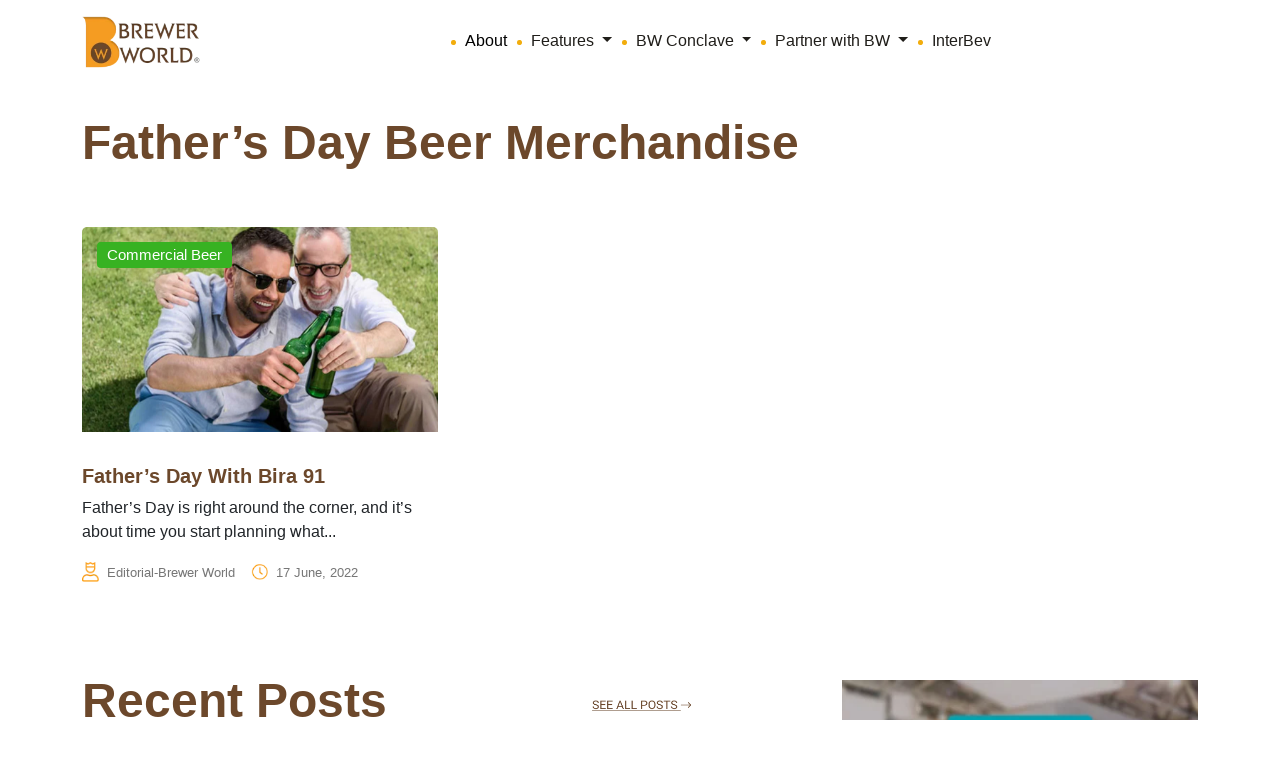

--- FILE ---
content_type: text/html; charset=UTF-8
request_url: https://www.brewer-world.com/tag/fathers-day-beer-merchandise/
body_size: 20109
content:




<!doctype html>
<html dir="ltr" lang="en-US" prefix="og: https://ogp.me/ns#">
<head>
	<meta charset="UTF-8">
	<meta name="viewport" content="width=device-width, initial-scale=1">
	<link rel="profile" href="https://gmpg.org/xfn/11">
	<link href="https://cdn.jsdelivr.net/npm/bootstrap@5.3.3/dist/css/bootstrap.min.css" rel="stylesheet" integrity="sha384-QWTKZyjpPEjISv5WaRU9OFeRpok6YctnYmDr5pNlyT2bRjXh0JMhjY6hW+ALEwIH" crossorigin="anonymous" />
    <link rel="stylesheet" href="https://cdn.jsdelivr.net/npm/swiper@10/swiper-bundle.min.css" />

<link rel='stylesheet' id='wpacu-combined-css-head-1' href='https://www.brewer-world.com/wp-content/cache/asset-cleanup/css/head-70046d2ca955a66b08f23a7f5ee399e8e8c136f5.css' type='text/css' media='all' />
	<link rel="stylesheet" href="//cdn.jsdelivr.net/jquery.slick/1.6.0/slick.css" />
	<link rel="stylesheet" href="https://cdnjs.cloudflare.com/ajax/libs/slick-carousel/1.8.1/slick.min.css" />

	
		<!-- All in One SEO 4.9.2 - aioseo.com -->
	<meta name="robots" content="max-image-preview:large" />
	<link rel="canonical" href="https://www.brewer-world.com/tag/fathers-day-beer-merchandise/" />
	
		<script type="application/ld+json" class="aioseo-schema">
			{"@context":"https:\/\/schema.org","@graph":[{"@type":"BreadcrumbList","@id":"https:\/\/www.brewer-world.com\/tag\/fathers-day-beer-merchandise\/#breadcrumblist","itemListElement":[{"@type":"ListItem","@id":"https:\/\/www.brewer-world.com#listItem","position":1,"name":"Home","item":"https:\/\/www.brewer-world.com","nextItem":{"@type":"ListItem","@id":"https:\/\/www.brewer-world.com\/tag\/fathers-day-beer-merchandise\/#listItem","name":"father's day beer merchandise"}},{"@type":"ListItem","@id":"https:\/\/www.brewer-world.com\/tag\/fathers-day-beer-merchandise\/#listItem","position":2,"name":"father's day beer merchandise","previousItem":{"@type":"ListItem","@id":"https:\/\/www.brewer-world.com#listItem","name":"Home"}}]},{"@type":"CollectionPage","@id":"https:\/\/www.brewer-world.com\/tag\/fathers-day-beer-merchandise\/#collectionpage","url":"https:\/\/www.brewer-world.com\/tag\/fathers-day-beer-merchandise\/","name":"father's day beer merchandise - Brewer World-Everything about beer is here","inLanguage":"en-US","isPartOf":{"@id":"https:\/\/www.brewer-world.com\/#website"},"breadcrumb":{"@id":"https:\/\/www.brewer-world.com\/tag\/fathers-day-beer-merchandise\/#breadcrumblist"}},{"@type":"Organization","@id":"https:\/\/www.brewer-world.com\/#organization","name":"Brewer World-Everything about beer is here","description":"Everything about beer is here","url":"https:\/\/www.brewer-world.com\/"},{"@type":"WebSite","@id":"https:\/\/www.brewer-world.com\/#website","url":"https:\/\/www.brewer-world.com\/","name":"Brewer World-Everything about beer is here","description":"Everything about beer is here","inLanguage":"en-US","publisher":{"@id":"https:\/\/www.brewer-world.com\/#organization"}}]}
		</script>
		<!-- All in One SEO -->

<link rel="preload" as="font" href="https://fonts.googleapis.com/css?family=Open+Sans&amp;display=swap" data-wpacu-preload-google-font="1" crossorigin>
<link rel="preload" as="font" href="https://fonts.googleapis.com/css?family=Raleway%3A100%2C100italic%2C200%2C200italic%2C300%2C300italic%2C400%2C400italic%2C500%2C500italic%2C600%2C600italic%2C700%2C700italic%2C800%2C800italic%2C900%2C900italic%7CQuicksand%3A100%2C100italic%2C200%2C200italic%2C300%2C300italic%2C400%2C400italic%2C500%2C500italic%2C600%2C600italic%2C700%2C700italic%2C800%2C800italic%2C900%2C900italic&amp;amp%3Bsubset=latin%2Clatin-ext&amp;amp%3Bver=1.0.0&amp;display=swap" data-wpacu-preload-google-font="1" crossorigin>

	<!-- This site is optimized with the Yoast SEO plugin v26.6 - https://yoast.com/wordpress/plugins/seo/ -->
	<title>father&#039;s day beer merchandise - Brewer World-Everything about beer is here</title>
	<link rel="canonical" href="https://www.brewer-world.com/tag/fathers-day-beer-merchandise/" />
	<meta property="og:locale" content="en_US" />
	<meta property="og:type" content="article" />
	<meta property="og:title" content="father&#039;s day beer merchandise Archives - Brewer World-Everything about beer is here" />
	<meta property="og:url" content="https://www.brewer-world.com/tag/fathers-day-beer-merchandise/" />
	<meta property="og:site_name" content="Brewer World-Everything about beer is here" />
	<meta name="twitter:card" content="summary_large_image" />
	<script type="application/ld+json" class="yoast-schema-graph">{"@context":"https://schema.org","@graph":[{"@type":"CollectionPage","@id":"https://www.brewer-world.com/tag/fathers-day-beer-merchandise/","url":"https://www.brewer-world.com/tag/fathers-day-beer-merchandise/","name":"father's day beer merchandise Archives - Brewer World-Everything about beer is here","isPartOf":{"@id":"https://www.brewer-world.com/#website"},"primaryImageOfPage":{"@id":"https://www.brewer-world.com/tag/fathers-day-beer-merchandise/#primaryimage"},"image":{"@id":"https://www.brewer-world.com/tag/fathers-day-beer-merchandise/#primaryimage"},"thumbnailUrl":"https://www.brewer-world.com/wp-content/uploads/2022/06/Fathers-Day-Header.jpg","breadcrumb":{"@id":"https://www.brewer-world.com/tag/fathers-day-beer-merchandise/#breadcrumb"},"inLanguage":"en-US"},{"@type":"ImageObject","inLanguage":"en-US","@id":"https://www.brewer-world.com/tag/fathers-day-beer-merchandise/#primaryimage","url":"https://www.brewer-world.com/wp-content/uploads/2022/06/Fathers-Day-Header.jpg","contentUrl":"https://www.brewer-world.com/wp-content/uploads/2022/06/Fathers-Day-Header.jpg","width":1000,"height":700},{"@type":"BreadcrumbList","@id":"https://www.brewer-world.com/tag/fathers-day-beer-merchandise/#breadcrumb","itemListElement":[{"@type":"ListItem","position":1,"name":"Home","item":"https://www.brewer-world.com/"},{"@type":"ListItem","position":2,"name":"father's day beer merchandise"}]},{"@type":"WebSite","@id":"https://www.brewer-world.com/#website","url":"https://www.brewer-world.com/","name":"Brewer World-Everything about beer is here","description":"Everything about beer is here","potentialAction":[{"@type":"SearchAction","target":{"@type":"EntryPoint","urlTemplate":"https://www.brewer-world.com/?s={search_term_string}"},"query-input":{"@type":"PropertyValueSpecification","valueRequired":true,"valueName":"search_term_string"}}],"inLanguage":"en-US"}]}</script>
	<!-- / Yoast SEO plugin. -->


<link rel='dns-prefetch' href='//www.googletagmanager.com' />
<link href='https://fonts.gstatic.com' crossorigin rel='preconnect' />
<link rel="alternate" type="application/rss+xml" title="Brewer World-Everything about beer is here &raquo; Feed" href="https://www.brewer-world.com/feed/" />
<link rel="alternate" type="application/rss+xml" title="Brewer World-Everything about beer is here &raquo; Comments Feed" href="https://www.brewer-world.com/comments/feed/" />
<link rel="alternate" type="application/rss+xml" title="Brewer World-Everything about beer is here &raquo; father&#039;s day beer merchandise Tag Feed" href="https://www.brewer-world.com/tag/fathers-day-beer-merchandise/feed/" />
<style id='wp-img-auto-sizes-contain-inline-css'>img:is([sizes=auto i],[sizes^="auto," i]){contain-intrinsic-size:3000px 1500px}</style>

<style   data-wpacu-inline-css-file='1'>
/*!/wp-content/plugins/post-views-counter/css/frontend.css*/.post-views.entry-meta>span{margin-right:0!important;font:16px/1}.post-views.entry-meta>span.post-views-icon.dashicons{display:inline-block;font-size:16px;line-height:1;text-decoration:inherit;vertical-align:middle}.post-views.load-dynamic .post-views-count{color:#0000;transition:color .3s ease-in-out;position:relative}.post-views.load-dynamic .post-views-count:after{opacity:0;transition:opacity .3s ease-in-out;position:relative;color:#6610f2}.post-views.load-dynamic.loaded .post-views-count{color:inherit}.post-views.load-dynamic.loading .post-views-count,.post-views.load-dynamic.loading .post-views-count:after{box-sizing:border-box}.post-views.load-dynamic.loading .post-views-count:after{content:"";display:block;width:16px;height:16px;border-radius:50%;border:2px solid currentColor;border-color:currentColor #fff0 currentColor #fff0;animation:pvc-loading 1s linear infinite;position:absolute;left:50%;top:50%;transform:translate(-50%,-50%);opacity:1}@keyframes pvc-loading{0%{transform:translate(-50%,-50%) rotate(0)}to{transform:translate(-50%,-50%) rotate(360deg)}}
</style>
<style id='wp-block-library-inline-css'>:root{--wp-block-synced-color:#7a00df;--wp-block-synced-color--rgb:122,0,223;--wp-bound-block-color:var(--wp-block-synced-color);--wp-editor-canvas-background:#ddd;--wp-admin-theme-color:#007cba;--wp-admin-theme-color--rgb:0,124,186;--wp-admin-theme-color-darker-10:#006ba1;--wp-admin-theme-color-darker-10--rgb:0,107,160.5;--wp-admin-theme-color-darker-20:#005a87;--wp-admin-theme-color-darker-20--rgb:0,90,135;--wp-admin-border-width-focus:2px}@media (min-resolution:192dpi){:root{--wp-admin-border-width-focus:1.5px}}.wp-element-button{cursor:pointer}:root .has-very-light-gray-background-color{background-color:#eee}:root .has-very-dark-gray-background-color{background-color:#313131}:root .has-very-light-gray-color{color:#eee}:root .has-very-dark-gray-color{color:#313131}:root .has-vivid-green-cyan-to-vivid-cyan-blue-gradient-background{background:linear-gradient(135deg,#00d084,#0693e3)}:root .has-purple-crush-gradient-background{background:linear-gradient(135deg,#34e2e4,#4721fb 50%,#ab1dfe)}:root .has-hazy-dawn-gradient-background{background:linear-gradient(135deg,#faaca8,#dad0ec)}:root .has-subdued-olive-gradient-background{background:linear-gradient(135deg,#fafae1,#67a671)}:root .has-atomic-cream-gradient-background{background:linear-gradient(135deg,#fdd79a,#004a59)}:root .has-nightshade-gradient-background{background:linear-gradient(135deg,#330968,#31cdcf)}:root .has-midnight-gradient-background{background:linear-gradient(135deg,#020381,#2874fc)}:root{--wp--preset--font-size--normal:16px;--wp--preset--font-size--huge:42px}.has-regular-font-size{font-size:1em}.has-larger-font-size{font-size:2.625em}.has-normal-font-size{font-size:var(--wp--preset--font-size--normal)}.has-huge-font-size{font-size:var(--wp--preset--font-size--huge)}.has-text-align-center{text-align:center}.has-text-align-left{text-align:left}.has-text-align-right{text-align:right}.has-fit-text{white-space:nowrap!important}#end-resizable-editor-section{display:none}.aligncenter{clear:both}.items-justified-left{justify-content:flex-start}.items-justified-center{justify-content:center}.items-justified-right{justify-content:flex-end}.items-justified-space-between{justify-content:space-between}.screen-reader-text{border:0;clip-path:inset(50%);height:1px;margin:-1px;overflow:hidden;padding:0;position:absolute;width:1px;word-wrap:normal!important}.screen-reader-text:focus{background-color:#ddd;clip-path:none;color:#444;display:block;font-size:1em;height:auto;left:5px;line-height:normal;padding:15px 23px 14px;text-decoration:none;top:5px;width:auto;z-index:100000}html :where(.has-border-color){border-style:solid}html :where([style*=border-top-color]){border-top-style:solid}html :where([style*=border-right-color]){border-right-style:solid}html :where([style*=border-bottom-color]){border-bottom-style:solid}html :where([style*=border-left-color]){border-left-style:solid}html :where([style*=border-width]){border-style:solid}html :where([style*=border-top-width]){border-top-style:solid}html :where([style*=border-right-width]){border-right-style:solid}html :where([style*=border-bottom-width]){border-bottom-style:solid}html :where([style*=border-left-width]){border-left-style:solid}html :where(img[class*=wp-image-]){height:auto;max-width:100%}:where(figure){margin:0 0 1em}html :where(.is-position-sticky){--wp-admin--admin-bar--position-offset:var(--wp-admin--admin-bar--height,0px)}@media screen and (max-width:600px){html :where(.is-position-sticky){--wp-admin--admin-bar--position-offset:0px}}</style><style id='global-styles-inline-css'>:root{--wp--preset--aspect-ratio--square:1;--wp--preset--aspect-ratio--4-3:4/3;--wp--preset--aspect-ratio--3-4:3/4;--wp--preset--aspect-ratio--3-2:3/2;--wp--preset--aspect-ratio--2-3:2/3;--wp--preset--aspect-ratio--16-9:16/9;--wp--preset--aspect-ratio--9-16:9/16;--wp--preset--color--black:#000000;--wp--preset--color--cyan-bluish-gray:#abb8c3;--wp--preset--color--white:#ffffff;--wp--preset--color--pale-pink:#f78da7;--wp--preset--color--vivid-red:#cf2e2e;--wp--preset--color--luminous-vivid-orange:#ff6900;--wp--preset--color--luminous-vivid-amber:#fcb900;--wp--preset--color--light-green-cyan:#7bdcb5;--wp--preset--color--vivid-green-cyan:#00d084;--wp--preset--color--pale-cyan-blue:#8ed1fc;--wp--preset--color--vivid-cyan-blue:#0693e3;--wp--preset--color--vivid-purple:#9b51e0;--wp--preset--gradient--vivid-cyan-blue-to-vivid-purple:linear-gradient(135deg,rgb(6,147,227) 0%,rgb(155,81,224) 100%);--wp--preset--gradient--light-green-cyan-to-vivid-green-cyan:linear-gradient(135deg,rgb(122,220,180) 0%,rgb(0,208,130) 100%);--wp--preset--gradient--luminous-vivid-amber-to-luminous-vivid-orange:linear-gradient(135deg,rgb(252,185,0) 0%,rgb(255,105,0) 100%);--wp--preset--gradient--luminous-vivid-orange-to-vivid-red:linear-gradient(135deg,rgb(255,105,0) 0%,rgb(207,46,46) 100%);--wp--preset--gradient--very-light-gray-to-cyan-bluish-gray:linear-gradient(135deg,rgb(238,238,238) 0%,rgb(169,184,195) 100%);--wp--preset--gradient--cool-to-warm-spectrum:linear-gradient(135deg,rgb(74,234,220) 0%,rgb(151,120,209) 20%,rgb(207,42,186) 40%,rgb(238,44,130) 60%,rgb(251,105,98) 80%,rgb(254,248,76) 100%);--wp--preset--gradient--blush-light-purple:linear-gradient(135deg,rgb(255,206,236) 0%,rgb(152,150,240) 100%);--wp--preset--gradient--blush-bordeaux:linear-gradient(135deg,rgb(254,205,165) 0%,rgb(254,45,45) 50%,rgb(107,0,62) 100%);--wp--preset--gradient--luminous-dusk:linear-gradient(135deg,rgb(255,203,112) 0%,rgb(199,81,192) 50%,rgb(65,88,208) 100%);--wp--preset--gradient--pale-ocean:linear-gradient(135deg,rgb(255,245,203) 0%,rgb(182,227,212) 50%,rgb(51,167,181) 100%);--wp--preset--gradient--electric-grass:linear-gradient(135deg,rgb(202,248,128) 0%,rgb(113,206,126) 100%);--wp--preset--gradient--midnight:linear-gradient(135deg,rgb(2,3,129) 0%,rgb(40,116,252) 100%);--wp--preset--font-size--small:13px;--wp--preset--font-size--medium:20px;--wp--preset--font-size--large:36px;--wp--preset--font-size--x-large:42px;--wp--preset--spacing--20:0.44rem;--wp--preset--spacing--30:0.67rem;--wp--preset--spacing--40:1rem;--wp--preset--spacing--50:1.5rem;--wp--preset--spacing--60:2.25rem;--wp--preset--spacing--70:3.38rem;--wp--preset--spacing--80:5.06rem;--wp--preset--shadow--natural:6px 6px 9px rgba(0, 0, 0, 0.2);--wp--preset--shadow--deep:12px 12px 50px rgba(0, 0, 0, 0.4);--wp--preset--shadow--sharp:6px 6px 0px rgba(0, 0, 0, 0.2);--wp--preset--shadow--outlined:6px 6px 0px -3px rgb(255, 255, 255), 6px 6px rgb(0, 0, 0);--wp--preset--shadow--crisp:6px 6px 0px rgb(0, 0, 0)}:where(.is-layout-flex){gap:.5em}:where(.is-layout-grid){gap:.5em}body .is-layout-flex{display:flex}.is-layout-flex{flex-wrap:wrap;align-items:center}.is-layout-flex>:is(*,div){margin:0}body .is-layout-grid{display:grid}.is-layout-grid>:is(*,div){margin:0}:where(.wp-block-columns.is-layout-flex){gap:2em}:where(.wp-block-columns.is-layout-grid){gap:2em}:where(.wp-block-post-template.is-layout-flex){gap:1.25em}:where(.wp-block-post-template.is-layout-grid){gap:1.25em}.has-black-color{color:var(--wp--preset--color--black)!important}.has-cyan-bluish-gray-color{color:var(--wp--preset--color--cyan-bluish-gray)!important}.has-white-color{color:var(--wp--preset--color--white)!important}.has-pale-pink-color{color:var(--wp--preset--color--pale-pink)!important}.has-vivid-red-color{color:var(--wp--preset--color--vivid-red)!important}.has-luminous-vivid-orange-color{color:var(--wp--preset--color--luminous-vivid-orange)!important}.has-luminous-vivid-amber-color{color:var(--wp--preset--color--luminous-vivid-amber)!important}.has-light-green-cyan-color{color:var(--wp--preset--color--light-green-cyan)!important}.has-vivid-green-cyan-color{color:var(--wp--preset--color--vivid-green-cyan)!important}.has-pale-cyan-blue-color{color:var(--wp--preset--color--pale-cyan-blue)!important}.has-vivid-cyan-blue-color{color:var(--wp--preset--color--vivid-cyan-blue)!important}.has-vivid-purple-color{color:var(--wp--preset--color--vivid-purple)!important}.has-black-background-color{background-color:var(--wp--preset--color--black)!important}.has-cyan-bluish-gray-background-color{background-color:var(--wp--preset--color--cyan-bluish-gray)!important}.has-white-background-color{background-color:var(--wp--preset--color--white)!important}.has-pale-pink-background-color{background-color:var(--wp--preset--color--pale-pink)!important}.has-vivid-red-background-color{background-color:var(--wp--preset--color--vivid-red)!important}.has-luminous-vivid-orange-background-color{background-color:var(--wp--preset--color--luminous-vivid-orange)!important}.has-luminous-vivid-amber-background-color{background-color:var(--wp--preset--color--luminous-vivid-amber)!important}.has-light-green-cyan-background-color{background-color:var(--wp--preset--color--light-green-cyan)!important}.has-vivid-green-cyan-background-color{background-color:var(--wp--preset--color--vivid-green-cyan)!important}.has-pale-cyan-blue-background-color{background-color:var(--wp--preset--color--pale-cyan-blue)!important}.has-vivid-cyan-blue-background-color{background-color:var(--wp--preset--color--vivid-cyan-blue)!important}.has-vivid-purple-background-color{background-color:var(--wp--preset--color--vivid-purple)!important}.has-black-border-color{border-color:var(--wp--preset--color--black)!important}.has-cyan-bluish-gray-border-color{border-color:var(--wp--preset--color--cyan-bluish-gray)!important}.has-white-border-color{border-color:var(--wp--preset--color--white)!important}.has-pale-pink-border-color{border-color:var(--wp--preset--color--pale-pink)!important}.has-vivid-red-border-color{border-color:var(--wp--preset--color--vivid-red)!important}.has-luminous-vivid-orange-border-color{border-color:var(--wp--preset--color--luminous-vivid-orange)!important}.has-luminous-vivid-amber-border-color{border-color:var(--wp--preset--color--luminous-vivid-amber)!important}.has-light-green-cyan-border-color{border-color:var(--wp--preset--color--light-green-cyan)!important}.has-vivid-green-cyan-border-color{border-color:var(--wp--preset--color--vivid-green-cyan)!important}.has-pale-cyan-blue-border-color{border-color:var(--wp--preset--color--pale-cyan-blue)!important}.has-vivid-cyan-blue-border-color{border-color:var(--wp--preset--color--vivid-cyan-blue)!important}.has-vivid-purple-border-color{border-color:var(--wp--preset--color--vivid-purple)!important}.has-vivid-cyan-blue-to-vivid-purple-gradient-background{background:var(--wp--preset--gradient--vivid-cyan-blue-to-vivid-purple)!important}.has-light-green-cyan-to-vivid-green-cyan-gradient-background{background:var(--wp--preset--gradient--light-green-cyan-to-vivid-green-cyan)!important}.has-luminous-vivid-amber-to-luminous-vivid-orange-gradient-background{background:var(--wp--preset--gradient--luminous-vivid-amber-to-luminous-vivid-orange)!important}.has-luminous-vivid-orange-to-vivid-red-gradient-background{background:var(--wp--preset--gradient--luminous-vivid-orange-to-vivid-red)!important}.has-very-light-gray-to-cyan-bluish-gray-gradient-background{background:var(--wp--preset--gradient--very-light-gray-to-cyan-bluish-gray)!important}.has-cool-to-warm-spectrum-gradient-background{background:var(--wp--preset--gradient--cool-to-warm-spectrum)!important}.has-blush-light-purple-gradient-background{background:var(--wp--preset--gradient--blush-light-purple)!important}.has-blush-bordeaux-gradient-background{background:var(--wp--preset--gradient--blush-bordeaux)!important}.has-luminous-dusk-gradient-background{background:var(--wp--preset--gradient--luminous-dusk)!important}.has-pale-ocean-gradient-background{background:var(--wp--preset--gradient--pale-ocean)!important}.has-electric-grass-gradient-background{background:var(--wp--preset--gradient--electric-grass)!important}.has-midnight-gradient-background{background:var(--wp--preset--gradient--midnight)!important}.has-small-font-size{font-size:var(--wp--preset--font-size--small)!important}.has-medium-font-size{font-size:var(--wp--preset--font-size--medium)!important}.has-large-font-size{font-size:var(--wp--preset--font-size--large)!important}.has-x-large-font-size{font-size:var(--wp--preset--font-size--x-large)!important}</style>

<style id='classic-theme-styles-inline-css'>/*! This file is auto-generated */
.wp-block-button__link{color:#fff;background-color:#32373c;border-radius:9999px;box-shadow:none;text-decoration:none;padding:calc(.667em + 2px) calc(1.333em + 2px);font-size:1.125em}.wp-block-file__button{background:#32373c;color:#fff;text-decoration:none}</style>
<style   data-wpacu-inline-css-file='1'>
/*!/wp-content/plugins/cf7-sweet-alert-popup/assets/css/cf7simplepopup-core.css*/﻿div.wpcf7-response-output,div.wpcf7-validation-errors{display:none!important}span.wpcf7-not-valid-tip{display:none}input[aria-invalid="true"],select[aria-invalid="true"]{border-color:#ff2c00!important}
</style>
<style   data-wpacu-inline-css-file='1'>
/*!/wp-content/plugins/contact-form-7/includes/css/styles.css*/.wpcf7 .screen-reader-response{position:absolute;overflow:hidden;clip:rect(1px,1px,1px,1px);clip-path:inset(50%);height:1px;width:1px;margin:-1px;padding:0;border:0;word-wrap:normal!important}.wpcf7 .hidden-fields-container{display:none}.wpcf7 form .wpcf7-response-output{margin:2em .5em 1em;padding:.2em 1em;border:2px solid #00a0d2}.wpcf7 form.init .wpcf7-response-output,.wpcf7 form.resetting .wpcf7-response-output,.wpcf7 form.submitting .wpcf7-response-output{display:none}.wpcf7 form.sent .wpcf7-response-output{border-color:#46b450}.wpcf7 form.failed .wpcf7-response-output,.wpcf7 form.aborted .wpcf7-response-output{border-color:#dc3232}.wpcf7 form.spam .wpcf7-response-output{border-color:#f56e28}.wpcf7 form.invalid .wpcf7-response-output,.wpcf7 form.unaccepted .wpcf7-response-output,.wpcf7 form.payment-required .wpcf7-response-output{border-color:#ffb900}.wpcf7-form-control-wrap{position:relative}.wpcf7-not-valid-tip{color:#dc3232;font-size:1em;font-weight:400;display:block}.use-floating-validation-tip .wpcf7-not-valid-tip{position:relative;top:-2ex;left:1em;z-index:100;border:1px solid #dc3232;background:#fff;padding:.2em .8em;width:24em}.wpcf7-list-item{display:inline-block;margin:0 0 0 1em}.wpcf7-list-item-label::before,.wpcf7-list-item-label::after{content:" "}.wpcf7-spinner{visibility:hidden;display:inline-block;background-color:#23282d;opacity:.75;width:24px;height:24px;border:none;border-radius:100%;padding:0;margin:0 24px;position:relative}form.submitting .wpcf7-spinner{visibility:visible}.wpcf7-spinner::before{content:'';position:absolute;background-color:#fbfbfc;top:4px;left:4px;width:6px;height:6px;border:none;border-radius:100%;transform-origin:8px 8px;animation-name:spin;animation-duration:1000ms;animation-timing-function:linear;animation-iteration-count:infinite}@media (prefers-reduced-motion:reduce){.wpcf7-spinner::before{animation-name:blink;animation-duration:2000ms}}@keyframes spin{from{transform:rotate(0deg)}to{transform:rotate(360deg)}}@keyframes blink{from{opacity:0}50%{opacity:1}to{opacity:0}}.wpcf7 [inert]{opacity:.5}.wpcf7 input[type="file"]{cursor:pointer}.wpcf7 input[type="file"]:disabled{cursor:default}.wpcf7 .wpcf7-submit:disabled{cursor:not-allowed}.wpcf7 input[type="url"],.wpcf7 input[type="email"],.wpcf7 input[type="tel"]{direction:ltr}.wpcf7-reflection>output{display:list-item;list-style:none}.wpcf7-reflection>output[hidden]{display:none}
</style>

<script>var cf7windowWidth=500;var cf7simplePopupAutoClose=1000</script><link rel="icon" href="https://www.brewer-world.com/wp-content/uploads/2019/12/cropped-BW-Circle-logo-32x32.png" sizes="32x32" />
<link rel="icon" href="https://www.brewer-world.com/wp-content/uploads/2019/12/cropped-BW-Circle-logo-192x192.png" sizes="192x192" />
<link rel="apple-touch-icon" href="https://www.brewer-world.com/wp-content/uploads/2019/12/cropped-BW-Circle-logo-180x180.png" />
<meta name="msapplication-TileImage" content="https://www.brewer-world.com/wp-content/uploads/2019/12/cropped-BW-Circle-logo-270x270.png" />
</head>

<body class="archive tag tag-fathers-day-beer-merchandise tag-6652 wp-theme-brewer-world-2024 hfeed">

   


<nav class="navbar navbar-expand-lg bg-white">
    <div class="container">
        <a class="navbar-brand" href="https://www.brewer-world.com/">
            <img src="https://www.brewer-world.com/wp-content/themes/brewer-world-2024/assets/images/logo/bw-logo-nav.png" alt="" class="nav-logo" />
        </a>
        <button class="navbar-toggler" type="button" data-bs-toggle="collapse" data-bs-target="#navbarNav" aria-controls="navbarNav" aria-expanded="false" aria-label="Toggle navigation">
            <span class="navbar-toggler-icon"></span>
        </button>
        <div class="collapse navbar-collapse justify-content-lg-center" id="navbarNav">
            <ul class="navbar-nav align-items-center d-lg-flex d-inline">
                <ul class="navbar-nav me-auto mb-2 mb-lg-0 align-items-lg-center ms-0">
                    <li class="nav-item">
                        <a class="nav-link active" aria-current="page" href="https://www.brewer-world.com/about-us/">About</a>
                    </li>
                    <li class="nav-item dropdown">
                        <a class="nav-link dropdown-toggle" href="#" id="featuresDropdown" role="button" data-bs-toggle="dropdown" aria-expanded="false">
                            Features
                        </a>
                        <ul class="dropdown-menu" aria-labelledby="featuresDropdown">
                            <div class="d-flex">
                                <ul class="list-unstyled me-3 ms-0">
                                    <li><a class="dropdown-item" href="https://www.brewer-world.com/category/beer-101/">Beer 101</a></li><li><a class="dropdown-item" href="https://www.brewer-world.com/category/brands-people/">Brands &amp; People</a></li><li><a class="dropdown-item" href="https://www.brewer-world.com/category/brewing-business/">Brewing Business</a></li><li><a class="dropdown-item" href="https://www.brewer-world.com/category/bw-exclusive/">BW Exclusive</a></li><li><a class="dropdown-item" href="https://www.brewer-world.com/category/bw-roadshow/">BW Roadshow</a></li><li><a class="dropdown-item" href="https://www.brewer-world.com/category/commercial-beer/">Commercial Beer</a></li><li><a class="dropdown-item" href="https://www.brewer-world.com/category/conclave/">Conclave</a></li><li><a class="dropdown-item" href="https://www.brewer-world.com/category/consultation/">Consultation</a></li><li><a class="dropdown-item" href="https://www.brewer-world.com/category/education-jobs/">Education &amp; Jobs</a></li><li><a class="dropdown-item" href="https://www.brewer-world.com/category/equipment/">Equipment</a></li><li><a class="dropdown-item" href="https://www.brewer-world.com/category/events/">Events</a></li><li><a class="dropdown-item" href="https://www.brewer-world.com/category/fashion/">Fashion</a></li><li><a class="dropdown-item" href="https://www.brewer-world.com/category/fermented-beverage/">Fermented Beverage</a></li><li><a class="dropdown-item" href="https://www.brewer-world.com/category/food/">Food</a></li><li><a class="dropdown-item" href="https://www.brewer-world.com/category/hard-seltzer/">Hard Seltzer</a></li>                                </ul>
                                <ul class="list-unstyled ms-0">
                                    <li><a class="dropdown-item" href="https://www.brewer-world.com/category/ingredients/">Ingredients</a></li><li><a class="dropdown-item" href="https://www.brewer-world.com/category/interviews/">Interviews</a></li><li><a class="dropdown-item" href="https://www.brewer-world.com/category/loveforbeer/">Love for Beer</a></li><li><a class="dropdown-item" href="https://www.brewer-world.com/category/merchandise/">Merchandise</a></li><li><a class="dropdown-item" href="https://www.brewer-world.com/category/microbrewery/">Microbrewery</a></li><li><a class="dropdown-item" href="https://www.brewer-world.com/category/music/">Music</a></li><li><a class="dropdown-item" href="https://www.brewer-world.com/category/news/">News</a></li><li><a class="dropdown-item" href="https://www.brewer-world.com/category/packaging/">Packaging</a></li><li><a class="dropdown-item" href="https://www.brewer-world.com/category/photography/">Photography</a></li><li><a class="dropdown-item" href="https://www.brewer-world.com/category/reviews/">Reviews</a></li><li><a class="dropdown-item" href="https://www.brewer-world.com/category/sports/">Sports</a></li><li><a class="dropdown-item" href="https://www.brewer-world.com/category/taproom/">Taproom</a></li><li><a class="dropdown-item" href="https://www.brewer-world.com/category/technology/">Technology</a></li><li><a class="dropdown-item" href="https://www.brewer-world.com/category/travel/">Travel</a></li><li><a class="dropdown-item" href="https://www.brewer-world.com/category/uncategorized/">Uncategorized</a></li>                                </ul>
                            </div>
                        </ul>
                    </li>
                    <li class="nav-item dropdown">
                        <a class="nav-link dropdown-toggle" href="#" id="conclaveDropdown" role="button" data-bs-toggle="dropdown" aria-expanded="false">
                            BW Conclave
                        </a>
                        <ul class="dropdown-menu" aria-labelledby="conclaveDropdown">
                            <li><a class="dropdown-item" href="https://www.bwconclave.com/awards-2023.html" target="_blank">Awards</a></li>
                        </ul>
                    </li>
                    <li class="nav-item dropdown">
                        <a class="nav-link dropdown-toggle" href="#" id="partnereDropdown" role="button" data-bs-toggle="dropdown" aria-expanded="false">
                            Partner with BW
                        </a>
                        <ul class="dropdown-menu" aria-labelledby="partnereDropdown">
                            <li><a type="button" data-bs-toggle="modal" data-bs-target="#feartureModal" class="dropdown-item" href="#" target="_blank">Get featured on BW</a></li>
                            <li><a type="button" data-bs-toggle="modal" data-bs-target="#advertiseeModal" class="dropdown-item" href="#" target="_blank">Advertise on BW</a></li>
                            <li><a type="button" data-bs-toggle="modal" data-bs-target="#exampleModal" class="dropdown-item" href="#" target="_blank">Connect with us</a></li>
                        </ul>
                    </li>
                    <li class="nav-item">
                        <a class="nav-link" href="https://www.inter-bev.com/" target="_blank">InterBev</a>
                    </li>
<!-- 					<li class="nav-item">
                        <a class="nav-link" href="https://www.siemens.com/in/en/company/fairs-events/brewer-world-webinar.html" target="_blank">Webinar</a>
                    </li> -->
                </ul>
            </ul>
        </div>
    </div>
</nav>

<style>.navbar-nav .dropdown:hover .dropdown-menu{display:block}</style>






<section id="primary" class="content-area">
    <main id="main" class="site-main">

    <header class="page-header container">
                            <h1 class="section-title">father&#8217;s day beer merchandise</h1>
            
                    </header><!-- .page-header -->

        <div class="container">
            <div class="row">
                </div><div class="row">                        <div class="col-lg-4">
                            <div class="card custom-card mt-4">
                                <a href="https://www.brewer-world.com/category/commercial-beer/" class="category_text">
                                    Commercial Beer                                </a>
                                <a href="https://www.brewer-world.com/fathers-day-with-bira-91/" class="card-link text-decoration-none">
                                                                            <img src="https://www.brewer-world.com/wp-content/uploads/2022/06/Fathers-Day-Header.jpg" alt="Father’s Day With Bira 91" class="card-img-top" />
                                                                    </a>
                                <div class="card-body py-4 px-0 rounded-top">
                                    <a href="https://www.brewer-world.com/fathers-day-with-bira-91/" class="card-link text-decoration-none">
                                        <h2 class="card-title">
                                            <a href="https://www.brewer-world.com/fathers-day-with-bira-91/" class="text-decoration-none">
                                                Father’s Day With Bira 91                                            </a>
                                        </h2>
                                        <p class="card-description mb-3">
                                            Father’s Day is right around the corner, and it’s about time you start planning what...                                        </p>
                                    </a>
                                    <div class="d-flex flex-wrap user-info-group">
                                        <div class="user-info d-flex align-items-center pe-3">
                                            <img src="https://www.brewer-world.com/wp-content/themes/brewer-world-2024/assets/images/icons/yellow-user.png" alt="User Icon" class="card-icon-img-size pe-2" />
                                            <a href="#" class="text-decoration-none">
                                                <span class="card-icon-text-size card-icon-text-color">Editorial-Brewer World</span>
                                            </a>
                                        </div>
                                        <div class="user-info d-flex align-items-center">
                                            <img src="https://www.brewer-world.com/wp-content/themes/brewer-world-2024/assets/images/icons/yellow-clock.png" alt="Time Icon" class="card-icon-img-size pe-2" />
                                            <a href="https://www.brewer-world.com/fathers-day-with-bira-91/" class="text-decoration-none">
                                                <span class="card-icon-text-size card-icon-text-color">17 June, 2022</span>
                                            </a>
                                        </div>
                                    </div>
                                </div>
                            </div>
                        </div>
                </div>            </div><!-- .row -->
        </div><!-- .container -->

    </main><!-- #main -->
</section><!-- #primary -->

<section class="recent-posts-section py-5 bg-white">
    <div class="container">
        <div class="row">
            <div class="col-lg-8">
                <div class="row d-flex  my-3">
                    <div class="col-lg-10">
                        <div class="section-title-container d-flex align-items-center justify-content-between flex-wrap">
                            <h2 class="section-title">
                                Recent Posts
                            </h2>
                            <a href="https://www.brewer-world.com/recent-posts">
                                <img src="https://www.brewer-world.com/wp-content/themes/brewer-world-2024/assets/images/icons/see-all-post.png" alt="See All Posts" class="see-all-post-img" />
                            </a>
                        </div>
                    </div>
                </div>
                <div class="row d-flex ">
                    <div class="col-lg-10">
                        <div class="post-item row justify-content-center">

                            
                                    <div class="col-lg-4 mt-4">
                                        <a href="https://www.brewer-world.com/how-beer-is-becoming-an-experience-not-just-a-drink/">
                                            <img src="https://www.brewer-world.com/wp-content/uploads/2026/01/Header-22-Jan-BW.png" alt="Post Image" class="post-image " />
                                        </a>
                                    </div>
                                    <div class="col-lg-8 mt-4">
                                        <div class="post-content mt-lg-0 mt-4">
                                            <a href="https://www.brewer-world.com/how-beer-is-becoming-an-experience-not-just-a-drink/" class="post-category">BW Exclusive</a>
                                            <a href="https://www.brewer-world.com/how-beer-is-becoming-an-experience-not-just-a-drink/" class="text-decoration-none">
                                                <h2 class="post-title pt-3">
                                                    How Beer Is Becoming an Experience, Not Just a Drink                                                </h2>
                                                <p class="post-description">
                                                    For years, beer in India has been defined by simplicity. It was ordered by the pint, consumed...                                                </p>

                                            </a>
                                            <div class="user-info-group pt-1 d-flex align-items-center">
                                                <div class="user-info d-flex align-items-center pe-3">
                                                    <img src="https://www.brewer-world.com/wp-content/themes/brewer-world-2024/assets/images/icons/yellow-user.png" alt="User Icon" class="card-icon-img-size pe-2" />
                                                    <a href="https://www.brewer-world.com/author/manaswitagoswami/" class="text-decoration-none">
                                                        <span class="card-icon-text-size card-icon-text-color">Manaswita Goswami</span>
                                                    </a>
                                                </div>
                                                <div class="user-info d-flex align-items-center">
                                                    <img src="https://www.brewer-world.com/wp-content/themes/brewer-world-2024/assets/images/icons/yellow-clock.png" alt="Time Icon" class="card-icon-img-size pe-2" />
                                                    <a href="https://www.brewer-world.com/how-beer-is-becoming-an-experience-not-just-a-drink/" class="text-decoration-none">
                                                        <span class="card-icon-text-size card-icon-text-color">27 January, 2026</span>
                                                    </a>
                                                </div>
                                            </div>
                                        </div>
                                    </div>

                            
                                    <div class="col-lg-4 mt-4">
                                        <a href="https://www.brewer-world.com/six-fields-joins-tiesto-for-a-high-energy-mumbai-night/">
                                            <img src="https://www.brewer-world.com/wp-content/uploads/2026/01/Six-Fields-x-Tiesto-1-1-1.jpg" alt="Post Image" class="post-image " />
                                        </a>
                                    </div>
                                    <div class="col-lg-8 mt-4">
                                        <div class="post-content mt-lg-0 mt-4">
                                            <a href="https://www.brewer-world.com/six-fields-joins-tiesto-for-a-high-energy-mumbai-night/" class="post-category">Events</a>
                                            <a href="https://www.brewer-world.com/six-fields-joins-tiesto-for-a-high-energy-mumbai-night/" class="text-decoration-none">
                                                <h2 class="post-title pt-3">
                                                    Six Fields Joins Tiësto for a High-Energy Mumbai Night                                                </h2>
                                                <p class="post-description">
                                                    Mumbai, January 2026: DeVANS Modern Breweries Ltd., the renowned producer of award-winning be...                                                </p>

                                            </a>
                                            <div class="user-info-group pt-1 d-flex align-items-center">
                                                <div class="user-info d-flex align-items-center pe-3">
                                                    <img src="https://www.brewer-world.com/wp-content/themes/brewer-world-2024/assets/images/icons/yellow-user.png" alt="User Icon" class="card-icon-img-size pe-2" />
                                                    <a href="https://www.brewer-world.com/author/manaswitagoswami/" class="text-decoration-none">
                                                        <span class="card-icon-text-size card-icon-text-color">Manaswita Goswami</span>
                                                    </a>
                                                </div>
                                                <div class="user-info d-flex align-items-center">
                                                    <img src="https://www.brewer-world.com/wp-content/themes/brewer-world-2024/assets/images/icons/yellow-clock.png" alt="Time Icon" class="card-icon-img-size pe-2" />
                                                    <a href="https://www.brewer-world.com/six-fields-joins-tiesto-for-a-high-energy-mumbai-night/" class="text-decoration-none">
                                                        <span class="card-icon-text-size card-icon-text-color">22 January, 2026</span>
                                                    </a>
                                                </div>
                                            </div>
                                        </div>
                                    </div>

                            
                                    <div class="col-lg-4 mt-4">
                                        <a href="https://www.brewer-world.com/kati-patang-launches-lager-with-royal-enfield/">
                                            <img src="https://www.brewer-world.com/wp-content/uploads/2026/01/Header-Image-2026-01-19T162109.094-scaled.jpg" alt="Post Image" class="post-image " />
                                        </a>
                                    </div>
                                    <div class="col-lg-8 mt-4">
                                        <div class="post-content mt-lg-0 mt-4">
                                            <a href="https://www.brewer-world.com/kati-patang-launches-lager-with-royal-enfield/" class="post-category">Events</a>
                                            <a href="https://www.brewer-world.com/kati-patang-launches-lager-with-royal-enfield/" class="text-decoration-none">
                                                <h2 class="post-title pt-3">
                                                    Kati Patang Launches Lager With Royal Enfield                                                </h2>
                                                <p class="post-description">
                                                    New Delhi, January, 2026 – Kati Patang Lifestyle Limited has launched the Freedom Lager –...                                                </p>

                                            </a>
                                            <div class="user-info-group pt-1 d-flex align-items-center">
                                                <div class="user-info d-flex align-items-center pe-3">
                                                    <img src="https://www.brewer-world.com/wp-content/themes/brewer-world-2024/assets/images/icons/yellow-user.png" alt="User Icon" class="card-icon-img-size pe-2" />
                                                    <a href="https://www.brewer-world.com/author/manaswitagoswami/" class="text-decoration-none">
                                                        <span class="card-icon-text-size card-icon-text-color">Manaswita Goswami</span>
                                                    </a>
                                                </div>
                                                <div class="user-info d-flex align-items-center">
                                                    <img src="https://www.brewer-world.com/wp-content/themes/brewer-world-2024/assets/images/icons/yellow-clock.png" alt="Time Icon" class="card-icon-img-size pe-2" />
                                                    <a href="https://www.brewer-world.com/kati-patang-launches-lager-with-royal-enfield/" class="text-decoration-none">
                                                        <span class="card-icon-text-size card-icon-text-color">19 January, 2026</span>
                                                    </a>
                                                </div>
                                            </div>
                                        </div>
                                    </div>

                            
                        </div>
                    </div>
                </div>

            </div>
            <div class="col-lg-4">
                <img src="https://www.brewer-world.com/wp-content/themes/brewer-world-2024/assets/images/page-items/bw-web-AD.jpg" alt="" class="w-100 pt-4" />
                <div class="most-loved-container mt-4">
                <h4 class="most-loved-title">Most Loved</h4>
                                                    <img src="https://www.brewer-world.com/wp-content/uploads/2021/06/beerc_Header-1.jpg" alt="Most Loved Image" class="most-loved-image" />
                                <h3 class="most-loved-heading"><a href="https://www.brewer-world.com/everything-you-need-to-know-about-expired-beer/" class="text-decoration-none">Everything You Need To Know About Expired Beer</a></h3>
                                    </div>
            </div>
        </div>
    </div>
</section>


<section class="bw-light-bg py-5">
    <div class="container">
        <div class="row d-flex justify-content-center my-3">
            <div class="col-12">
                <div class="section-title-container d-flex align-items-center justify-content-between flex-wrap">
                    <h2 class="section-title">
                        Editor Choice
                    </h2>
                    <a href="https://www.brewer-world.com/category/technology/">
                        <img src="https://www.brewer-world.com/wp-content/themes/brewer-world-2024/assets/images/icons/see-all-post.png" alt="See All Interviews" class="see-all-post-img" />
                    </a>

                </div>
            </div>
        </div>
        <div class="swiper-container-editors position-relative">
            <div class="swiper-wrapper">
                                    <div class="swiper-slide">
                            <div class="card custom-card mt-4 bg-transparent">
                                <a href="https://www.brewer-world.com/category/brands-people/" class="category_text">
                                    Brands &amp; People                                </a>
                                <a href="https://www.brewer-world.com/timmins-unveils-heritage-pinnacle-yeasts-range-in-india/" class="card-link text-decoration-none">
                                    <img src="https://www.brewer-world.com/wp-content/uploads/2024/08/Timmins-header.jpg" alt="" class="card-img-top" />
                                </a>
                                <div class="card-body py-4 px-0 rounded-top">
                                    <a href="https://www.brewer-world.com/timmins-unveils-heritage-pinnacle-yeasts-range-in-india/" class="card-link text-decoration-none">
                                        <h2 class="card-title">
                                            <a href="https://www.brewer-world.com/timmins-unveils-heritage-pinnacle-yeasts-range-in-india/" class="text-decoration-none">
                                                Timmins Unveils Heritage Pinnacle Yeasts Range in ...                                            </a>
                                        </h2>
                                    </a>
                                    <div class="d-flex flex-wrap user-info-group pt-2">
                                        <div class="user-info d-flex align-items-center pe-3">
                                            <img src="https://www.brewer-world.com/wp-content/themes/brewer-world-2024/assets/images/icons/yellow-user.png" alt="User Icon" class="card-icon-img-size-01 pe-2" />
                                            <a href="#" class="text-decoration-none">
                                                <span class="card-icon-text-size card-icon-text-color">Manaswita Goswami</span>
                                            </a>
                                        </div>
                                        <div class="user-info d-flex align-items-center">
                                            <img src="https://www.brewer-world.com/wp-content/themes/brewer-world-2024/assets/images/icons/yellow-clock.png" alt="Time Icon" class="card-icon-img-size-01 pe-2" />
                                            <a href="https://www.brewer-world.com/timmins-unveils-heritage-pinnacle-yeasts-range-in-india/" class="text-decoration-none">
                                                <span class="card-icon-text-size card-icon-text-color">19 August, 2024</span>
                                            </a>
                                        </div>
                                    </div>
                                </div>
                            </div>
                        </div>
                                        <div class="swiper-slide">
                            <div class="card custom-card mt-4 bg-transparent">
                                <a href="https://www.brewer-world.com/category/brewing-business/" class="category_text">
                                    Brewing Business                                </a>
                                <a href="https://www.brewer-world.com/smart-brewing-at-iwort-using-algorithms-to-keep-up-with-beer-tastes/" class="card-link text-decoration-none">
                                    <img src="https://www.brewer-world.com/wp-content/uploads/2024/08/in-Article.2-1-scaled.jpg" alt="" class="card-img-top" />
                                </a>
                                <div class="card-body py-4 px-0 rounded-top">
                                    <a href="https://www.brewer-world.com/smart-brewing-at-iwort-using-algorithms-to-keep-up-with-beer-tastes/" class="card-link text-decoration-none">
                                        <h2 class="card-title">
                                            <a href="https://www.brewer-world.com/smart-brewing-at-iwort-using-algorithms-to-keep-up-with-beer-tastes/" class="text-decoration-none">
                                                Smart Brewing at iWort: Using Algorithms to Keep U...                                            </a>
                                        </h2>
                                    </a>
                                    <div class="d-flex flex-wrap user-info-group pt-2">
                                        <div class="user-info d-flex align-items-center pe-3">
                                            <img src="https://www.brewer-world.com/wp-content/themes/brewer-world-2024/assets/images/icons/yellow-user.png" alt="User Icon" class="card-icon-img-size-01 pe-2" />
                                            <a href="#" class="text-decoration-none">
                                                <span class="card-icon-text-size card-icon-text-color">Manaswita Goswami</span>
                                            </a>
                                        </div>
                                        <div class="user-info d-flex align-items-center">
                                            <img src="https://www.brewer-world.com/wp-content/themes/brewer-world-2024/assets/images/icons/yellow-clock.png" alt="Time Icon" class="card-icon-img-size-01 pe-2" />
                                            <a href="https://www.brewer-world.com/smart-brewing-at-iwort-using-algorithms-to-keep-up-with-beer-tastes/" class="text-decoration-none">
                                                <span class="card-icon-text-size card-icon-text-color">08 August, 2024</span>
                                            </a>
                                        </div>
                                    </div>
                                </div>
                            </div>
                        </div>
                                        <div class="swiper-slide">
                            <div class="card custom-card mt-4 bg-transparent">
                                <a href="https://www.brewer-world.com/category/ingredients/" class="category_text">
                                    Ingredients                                </a>
                                <a href="https://www.brewer-world.com/dohler-announces-key-expansion-of-paarl-plant-to-deepen-local-market-connection/" class="card-link text-decoration-none">
                                    <img src="https://www.brewer-world.com/wp-content/uploads/2024/05/1-37.jpg" alt="" class="card-img-top" />
                                </a>
                                <div class="card-body py-4 px-0 rounded-top">
                                    <a href="https://www.brewer-world.com/dohler-announces-key-expansion-of-paarl-plant-to-deepen-local-market-connection/" class="card-link text-decoration-none">
                                        <h2 class="card-title">
                                            <a href="https://www.brewer-world.com/dohler-announces-key-expansion-of-paarl-plant-to-deepen-local-market-connection/" class="text-decoration-none">
                                                Döhler Announces Key Expansion of Paarl Plant in S...                                            </a>
                                        </h2>
                                    </a>
                                    <div class="d-flex flex-wrap user-info-group pt-2">
                                        <div class="user-info d-flex align-items-center pe-3">
                                            <img src="https://www.brewer-world.com/wp-content/themes/brewer-world-2024/assets/images/icons/yellow-user.png" alt="User Icon" class="card-icon-img-size-01 pe-2" />
                                            <a href="#" class="text-decoration-none">
                                                <span class="card-icon-text-size card-icon-text-color">Aakriti Rawat</span>
                                            </a>
                                        </div>
                                        <div class="user-info d-flex align-items-center">
                                            <img src="https://www.brewer-world.com/wp-content/themes/brewer-world-2024/assets/images/icons/yellow-clock.png" alt="Time Icon" class="card-icon-img-size-01 pe-2" />
                                            <a href="https://www.brewer-world.com/dohler-announces-key-expansion-of-paarl-plant-to-deepen-local-market-connection/" class="text-decoration-none">
                                                <span class="card-icon-text-size card-icon-text-color">30 May, 2024</span>
                                            </a>
                                        </div>
                                    </div>
                                </div>
                            </div>
                        </div>
                                        <div class="swiper-slide">
                            <div class="card custom-card mt-4 bg-transparent">
                                <a href="https://www.brewer-world.com/category/brewing-business/" class="category_text">
                                    Brewing Business                                </a>
                                <a href="https://www.brewer-world.com/the-crucial-need-for-data-management-systems-in-craft-breweries/" class="card-link text-decoration-none">
                                    <img src="https://www.brewer-world.com/wp-content/uploads/2023/08/Add-a-subheading-22.jpg" alt="" class="card-img-top" />
                                </a>
                                <div class="card-body py-4 px-0 rounded-top">
                                    <a href="https://www.brewer-world.com/the-crucial-need-for-data-management-systems-in-craft-breweries/" class="card-link text-decoration-none">
                                        <h2 class="card-title">
                                            <a href="https://www.brewer-world.com/the-crucial-need-for-data-management-systems-in-craft-breweries/" class="text-decoration-none">
                                                Here&#8217;s How Data Management Systems Elevates ...                                            </a>
                                        </h2>
                                    </a>
                                    <div class="d-flex flex-wrap user-info-group pt-2">
                                        <div class="user-info d-flex align-items-center pe-3">
                                            <img src="https://www.brewer-world.com/wp-content/themes/brewer-world-2024/assets/images/icons/yellow-user.png" alt="User Icon" class="card-icon-img-size-01 pe-2" />
                                            <a href="#" class="text-decoration-none">
                                                <span class="card-icon-text-size card-icon-text-color">Editorial-Brewer World</span>
                                            </a>
                                        </div>
                                        <div class="user-info d-flex align-items-center">
                                            <img src="https://www.brewer-world.com/wp-content/themes/brewer-world-2024/assets/images/icons/yellow-clock.png" alt="Time Icon" class="card-icon-img-size-01 pe-2" />
                                            <a href="https://www.brewer-world.com/the-crucial-need-for-data-management-systems-in-craft-breweries/" class="text-decoration-none">
                                                <span class="card-icon-text-size card-icon-text-color">10 August, 2023</span>
                                            </a>
                                        </div>
                                    </div>
                                </div>
                            </div>
                        </div>
                                        <div class="swiper-slide">
                            <div class="card custom-card mt-4 bg-transparent">
                                <a href="https://www.brewer-world.com/category/brewing-business/" class="category_text">
                                    Brewing Business                                </a>
                                <a href="https://www.brewer-world.com/28442-2/" class="card-link text-decoration-none">
                                    <img src="https://www.brewer-world.com/wp-content/uploads/2023/02/header-4.jpg" alt="" class="card-img-top" />
                                </a>
                                <div class="card-body py-4 px-0 rounded-top">
                                    <a href="https://www.brewer-world.com/28442-2/" class="card-link text-decoration-none">
                                        <h2 class="card-title">
                                            <a href="https://www.brewer-world.com/28442-2/" class="text-decoration-none">
                                                SpectraA Technology Solutions: Leading High-Qualit...                                            </a>
                                        </h2>
                                    </a>
                                    <div class="d-flex flex-wrap user-info-group pt-2">
                                        <div class="user-info d-flex align-items-center pe-3">
                                            <img src="https://www.brewer-world.com/wp-content/themes/brewer-world-2024/assets/images/icons/yellow-user.png" alt="User Icon" class="card-icon-img-size-01 pe-2" />
                                            <a href="#" class="text-decoration-none">
                                                <span class="card-icon-text-size card-icon-text-color">Editorial-Brewer World</span>
                                            </a>
                                        </div>
                                        <div class="user-info d-flex align-items-center">
                                            <img src="https://www.brewer-world.com/wp-content/themes/brewer-world-2024/assets/images/icons/yellow-clock.png" alt="Time Icon" class="card-icon-img-size-01 pe-2" />
                                            <a href="https://www.brewer-world.com/28442-2/" class="text-decoration-none">
                                                <span class="card-icon-text-size card-icon-text-color">09 March, 2023</span>
                                            </a>
                                        </div>
                                    </div>
                                </div>
                            </div>
                        </div>
                            </div>
        </div>
    </div>
</section>



<footer class="footer-container">
            <div class="container">
                <div class="row">
                    <div class="col-lg-3">
                        <div class="footer-content">
                            <img src="https://www.brewer-world.com/wp-content/themes/brewer-world-2024/assets/images/logo/bw-logo.png" alt="Brewer World Logo" class="footer-logo" />
                            <p class="footer-description pe-5">
                                Brewer World, is a pioneering media platform in India committed to connecting B2B and B2C stakeholders in the beer & brewing industry.
                            </p>
                            <!-- <div class="footer-contact">
                                <img src="https://www.brewer-world.com/wp-content/themes/brewer-world-2024/assets/images/icons/mail.png" alt="Mail Icon" class="footer-contact-icon" />
                                <div class="footer-contact-details">
                                    <a href="mailto:editorial@brewer-world.com" class="footer-contact-link">editorial@brewer-world.com</a>
                                    <a href="mailto:aakriti@brewer-world.com" class="footer-contact-link">aakriti@brewer-world.com</a>
                                    <a href="mailto:suraaj@brewer-world.com" class="footer-contact-link">suraaj@brewer-world.com</a>
                                </div>
                            </div> -->
                        </div>
                    </div>
					<div class="col-lg-2">
						<h5 class="footer-heading">Quick Links</h5>
						<div class="footer-links d-flex">
							<ul class="footer-links-list pt-4 ms-0">
								<li><a href="https://www.brewer-world.com/about-us" class="footer-link">About</a></li>
								<li><a href="https://www.brewer-world.com/fathers-day-with-bira-91/" class="footer-link">BW Conclave</a></li>
								<li><a type="button" data-bs-toggle="modal" data-bs-target="#feartureModal" href="#" class="footer-link">Get featured on BW</a></li>
								<li><a type="button" data-bs-toggle="modal" data-bs-target="#advertiseeModal" class="footer-link">Advertise on BW</a></li>
								<li><a type="button" data-bs-toggle="modal" data-bs-target="#exampleModal" class="footer-link">Connect with us</a></li>
								<li><a href="https://www.inter-bev.com/" target="_blank" class="footer-link">InterBev</a></li>

							</ul>
							<!-- <ul class="footer-links-list pt-4 ms-0">
								<li><a href="#" class="footer-link">Featured Posts</a></li>
								<li><a href="#" class="footer-link">Featured Videos</a></li>
								<li><a href="#" class="footer-link">Editor Choice</a></li>
								<li><a href="https://www.brewer-world.com/support/" class="footer-link">Support</a></li>
								<li><a href="https://www.brewer-world.com/contact-us/" class="footer-link">Contact Us</a></li>
							</ul> -->
						</div>
					</div>
                    <div class="col-lg-3">
                        <h5 class="footer-heading">Contact Us</h5>
                        <div class="footer-contact-details pt-4">
                            <a href="mailto:editorial@brewer-world.com" class="footer-contact-link">editorial@brewer-world.com</a>
                            <a href="mailto:manaswita@brewer-world.com" class="footer-contact-link">manaswita@brewer-world.com</a>
                            <a href="mailto:suraaj@brewer-world.com" class="footer-contact-link">suraaj@brewer-world.com</a>
                        </div>
                    </div>

                    <div class="col-lg-3">
                        <h5 class="footer-heading pt-4 pt-lg-0">Our Gallery</h5>
                        <div class="row">
																<div class="col-6 footer-img">
										<a href="https://www.brewer-world.com/how-beer-is-becoming-an-experience-not-just-a-drink/">
											<img width="1536" height="1024" src="https://www.brewer-world.com/wp-content/uploads/2026/01/Header-22-Jan-BW.png" class="w-100 pt-4 wp-post-image" alt="beer, craft beer, indian beer, bangalore craft beer, beer cocktails" decoding="async" loading="lazy" srcset="https://www.brewer-world.com/wp-content/uploads/2026/01/Header-22-Jan-BW.png 1536w, https://www.brewer-world.com/wp-content/uploads/2026/01/Header-22-Jan-BW-300x200.png 300w, https://www.brewer-world.com/wp-content/uploads/2026/01/Header-22-Jan-BW-1024x683.png 1024w, https://www.brewer-world.com/wp-content/uploads/2026/01/Header-22-Jan-BW-768x512.png 768w" sizes="auto, (max-width: 1536px) 100vw, 1536px" />										</a>
									</div>
																<div class="col-6 footer-img">
										<a href="https://www.brewer-world.com/six-fields-joins-tiesto-for-a-high-energy-mumbai-night/">
											<img width="1080" height="756" src="https://www.brewer-world.com/wp-content/uploads/2026/01/Six-Fields-x-Tiesto-1-1-1.jpg" class="w-100 pt-4 wp-post-image" alt="Six Fields, Mumbai, concert, mumbai concert, january, Tiësto Mumbai concert, royal enfield, kati patang, goa" decoding="async" loading="lazy" srcset="https://www.brewer-world.com/wp-content/uploads/2026/01/Six-Fields-x-Tiesto-1-1-1.jpg 1080w, https://www.brewer-world.com/wp-content/uploads/2026/01/Six-Fields-x-Tiesto-1-1-1-300x210.jpg 300w, https://www.brewer-world.com/wp-content/uploads/2026/01/Six-Fields-x-Tiesto-1-1-1-1024x717.jpg 1024w, https://www.brewer-world.com/wp-content/uploads/2026/01/Six-Fields-x-Tiesto-1-1-1-768x538.jpg 768w" sizes="auto, (max-width: 1080px) 100vw, 1080px" />										</a>
									</div>
																<div class="col-6 footer-img">
										<a href="https://www.brewer-world.com/kati-patang-launches-lager-with-royal-enfield/">
											<img width="2560" height="1792" src="https://www.brewer-world.com/wp-content/uploads/2026/01/Header-Image-2026-01-19T162109.094-scaled.jpg" class="w-100 pt-4 wp-post-image" alt="kati patang, royal enfield, lager, craft beer" decoding="async" loading="lazy" srcset="https://www.brewer-world.com/wp-content/uploads/2026/01/Header-Image-2026-01-19T162109.094-scaled.jpg 2560w, https://www.brewer-world.com/wp-content/uploads/2026/01/Header-Image-2026-01-19T162109.094-300x210.jpg 300w, https://www.brewer-world.com/wp-content/uploads/2026/01/Header-Image-2026-01-19T162109.094-1024x717.jpg 1024w, https://www.brewer-world.com/wp-content/uploads/2026/01/Header-Image-2026-01-19T162109.094-768x538.jpg 768w, https://www.brewer-world.com/wp-content/uploads/2026/01/Header-Image-2026-01-19T162109.094-1536x1075.jpg 1536w, https://www.brewer-world.com/wp-content/uploads/2026/01/Header-Image-2026-01-19T162109.094-2048x1434.jpg 2048w" sizes="auto, (max-width: 2560px) 100vw, 2560px" />										</a>
									</div>
																<div class="col-6 footer-img">
										<a href="https://www.brewer-world.com/indian-craft-beer-is-entering-a-new-serious-phase/">
											<img width="2560" height="1792" src="https://www.brewer-world.com/wp-content/uploads/2026/01/Header-Image-scaled.jpg" class="w-100 pt-4 wp-post-image" alt="craft beer, indian beer market" decoding="async" loading="lazy" srcset="https://www.brewer-world.com/wp-content/uploads/2026/01/Header-Image-scaled.jpg 2560w, https://www.brewer-world.com/wp-content/uploads/2026/01/Header-Image-300x210.jpg 300w, https://www.brewer-world.com/wp-content/uploads/2026/01/Header-Image-1024x717.jpg 1024w, https://www.brewer-world.com/wp-content/uploads/2026/01/Header-Image-768x538.jpg 768w, https://www.brewer-world.com/wp-content/uploads/2026/01/Header-Image-1536x1075.jpg 1536w, https://www.brewer-world.com/wp-content/uploads/2026/01/Header-Image-2048x1434.jpg 2048w" sizes="auto, (max-width: 2560px) 100vw, 2560px" />										</a>
									</div>
													</div>
                    </div>
                </div>
            </div>
        </footer>
    <section class="bottom-bar">
        <div class="container">
            <div class="d-flex justify-content-between flex-wrap align-items-center footer-copy-right-div">
                <p class="copy-right-text mb-0">Copyright © 2024 Brewer World. All rights reserved.</p>
                <div class="d-flex align-items-center">
                    <div class="social-link">
                        <a href="https://www.youtube.com/@brewerworld" target="_blank">
                            <img src="https://www.brewer-world.com/wp-content/themes/brewer-world-2024/assets/images/icons/yt.png" alt="Facebook Icon" class="social-link-icon-2 mt-0 p-2" />
                        </a>
                    </div>
                    <div class="social-link">
                        <a href="https://www.linkedin.com/company/brewer-world/" target="_blank">
                            <img src="https://www.brewer-world.com/wp-content/themes/brewer-world-2024/assets/images/icons/linked-in.png" alt="Facebook Icon" class="social-link-icon-2 mt-0 p-2" />
                        </a>
                    </div>
                    <div class="social-link">
                        <a href="https://www.instagram.com/brewerworld/?hl=en" target="_blank">
                            <img src="https://www.brewer-world.com/wp-content/themes/brewer-world-2024/assets/images/icons/insta-new.png" alt="Facebook Icon" class="social-link-icon-2 mt-0 p-2" />
                        </a>
                    </div>
                </div>
            </div>
        </div>
    </section>
        <div id="search-menu">
            <div class="wrapper">
                <form method="get" id="searchform" action="https://www.brewer-world.com/">
                    <div class="form-container">
                        <input type="text" value="" placeholder="Search here..." name="s" id="s" />
                        <button type="submit" id="searchsubmit">
                            <i aria-hidden="true" class="fas fa-search"></i>
                        </button>
                    </div>
                </form>
            </div>
        </div>




        <!-- contact us modal -->
        <div class="modal fade" id="exampleModal" tabindex="-1" aria-labelledby="exampleModalLabel" aria-hidden="true">
            <div class="modal-dialog modal-dialog-centered">
                <div class="modal-content">
                <div class="modal-header">
                    <h1 class="modal-title fs-5" id="exampleModalLabel">Get In Touch</h1>
                    <button type="button" class="btn-close" data-bs-dismiss="modal" aria-label="Close"></button>
                </div>
                <div class="modal-body">
                
<div class="wpcf7 no-js" id="wpcf7-f767-o1" lang="en-US" dir="ltr" data-wpcf7-id="767">
<div class="screen-reader-response"><p role="status" aria-live="polite" aria-atomic="true"></p> <ul></ul></div>
<form action="/tag/fathers-day-beer-merchandise/#wpcf7-f767-o1" method="post" class="wpcf7-form init" aria-label="Contact form" novalidate="novalidate" data-status="init">
<fieldset class="hidden-fields-container"><input type="hidden" name="_wpcf7" value="767" /><input type="hidden" name="_wpcf7_version" value="6.1.4" /><input type="hidden" name="_wpcf7_locale" value="en_US" /><input type="hidden" name="_wpcf7_unit_tag" value="wpcf7-f767-o1" /><input type="hidden" name="_wpcf7_container_post" value="0" /><input type="hidden" name="_wpcf7_posted_data_hash" value="" />
</fieldset>
<div class="form-group">
	<p><span class="wpcf7-form-control-wrap" data-name="your-name"><input size="40" maxlength="400" class="wpcf7-form-control wpcf7-text wpcf7-validates-as-required form-control" aria-required="true" aria-invalid="false" placeholder="Your Name" value="" type="text" name="your-name" /></span>
	</p>
</div>
<div class="form-group">
	<p><span class="wpcf7-form-control-wrap" data-name="your-email"><input size="40" maxlength="400" class="wpcf7-form-control wpcf7-email wpcf7-validates-as-required wpcf7-text wpcf7-validates-as-email form-control" aria-required="true" aria-invalid="false" placeholder="Your Email" value="" type="email" name="your-email" /></span>
	</p>
</div>
<div class="form-group">
	<p><span class="wpcf7-form-control-wrap" data-name="your-phone"><input size="40" maxlength="400" class="wpcf7-form-control wpcf7-tel wpcf7-validates-as-required wpcf7-text wpcf7-validates-as-tel form-control" aria-required="true" aria-invalid="false" placeholder="Your Phone Number" value="" type="tel" name="your-phone" /></span>
	</p>
</div>
<div class="form-group">
	<p><span class="wpcf7-form-control-wrap" data-name="your-message"><textarea cols="40" rows="10" maxlength="2000" class="wpcf7-form-control wpcf7-textarea wpcf7-validates-as-required form-control" aria-required="true" aria-invalid="false" placeholder="Your Message" name="your-message"></textarea></span>
	</p>
</div>
<div class="form-group">
	<p><input class="wpcf7-form-control wpcf7-submit has-spinner btn btn-primary" type="submit" value="Submit" />
	</p>
</div><div class="wpcf7-response-output" aria-hidden="true"></div>
</form>
</div>
                </div>
                </div>
            </div>
        </div>
        <!-- contact us modal -->

        <!-- advertise modal us modal -->
        <div class="modal fade" id="advertiseeModal" tabindex="-1" aria-labelledby="advertiseeModalLabel" aria-hidden="true">
            <div class="modal-dialog modal-dialog-centered">
                <div class="modal-content">
                <div class="modal-header">
                    <h1 class="modal-title fs-5" id="advertiseeModalLabel">Advertise on BW</h1>
                    <button type="button" class="btn-close" data-bs-dismiss="modal" aria-label="Close"></button>
                </div>
                <div class="modal-body">
                    
<div class="wpcf7 no-js" id="wpcf7-f30605-o2" lang="en-US" dir="ltr" data-wpcf7-id="30605">
<div class="screen-reader-response"><p role="status" aria-live="polite" aria-atomic="true"></p> <ul></ul></div>
<form action="/tag/fathers-day-beer-merchandise/#wpcf7-f30605-o2" method="post" class="wpcf7-form init" aria-label="Contact form" enctype="multipart/form-data" novalidate="novalidate" data-status="init">
<fieldset class="hidden-fields-container"><input type="hidden" name="_wpcf7" value="30605" /><input type="hidden" name="_wpcf7_version" value="6.1.4" /><input type="hidden" name="_wpcf7_locale" value="en_US" /><input type="hidden" name="_wpcf7_unit_tag" value="wpcf7-f30605-o2" /><input type="hidden" name="_wpcf7_container_post" value="0" /><input type="hidden" name="_wpcf7_posted_data_hash" value="" />
</fieldset>
<div class="container custom-forms">
	<div class="row">
		<div class="col-md-6">
			<p><label for="name">Name</label><br />
<span class="wpcf7-form-control-wrap" data-name="name"><input size="40" maxlength="400" class="wpcf7-form-control wpcf7-text wpcf7-validates-as-required form-control" aria-required="true" aria-invalid="false" placeholder="Your Name" value="" type="text" name="name" /></span>
			</p>
		</div>
		<div class="col-md-6">
			<p><label for="contactno">Contact Number</label><br />
<span class="wpcf7-form-control-wrap" data-name="contactno"><input size="40" maxlength="400" class="wpcf7-form-control wpcf7-tel wpcf7-validates-as-required wpcf7-text wpcf7-validates-as-tel form-control" aria-required="true" aria-invalid="false" placeholder="Your Contact Number" value="" type="tel" name="contactno" /></span>
			</p>
		</div>
		<div class="col-md-6">
			<p><label for="email">Email</label><br />
<span class="wpcf7-form-control-wrap" data-name="email"><input size="40" maxlength="400" class="wpcf7-form-control wpcf7-email wpcf7-validates-as-required wpcf7-text wpcf7-validates-as-email form-control" aria-required="true" aria-invalid="false" placeholder="Your Email" value="" type="email" name="email" /></span>
			</p>
		</div>
		<div class="col-md-6">
			<p><label for="companyname">Company Name</label><br />
<span class="wpcf7-form-control-wrap" data-name="companyname"><input size="40" maxlength="400" class="wpcf7-form-control wpcf7-text wpcf7-validates-as-required form-control" aria-required="true" aria-invalid="false" placeholder="Your Company Name" value="" type="text" name="companyname" /></span>
			</p>
		</div>
	</div>
	<div class="row checkbox-row">
		<p><label>Type of Advertisement</label>
		</p>
		<div class="col-md-4 px-0">
			<p><span class="wpcf7-form-control-wrap" data-name="sponsrored-content"><span class="wpcf7-form-control wpcf7-checkbox wpcf7-exclusive-checkbox"><span class="wpcf7-list-item first last"><label><input type="checkbox" name="sponsrored-content" value="Sponsored Content" /><span class="wpcf7-list-item-label">Sponsored Content</span></label></span></span></span>
			</p>
		</div>
		<div class="col-md-4">
			<p><span class="wpcf7-form-control-wrap" data-name="display-ads"><span class="wpcf7-form-control wpcf7-checkbox wpcf7-exclusive-checkbox"><span class="wpcf7-list-item first last"><label><input type="checkbox" name="display-ads" value="Display Ads" /><span class="wpcf7-list-item-label">Display Ads</span></label></span></span></span>
			</p>
		</div>
		<div class="col-md-4">
			<p><span class="wpcf7-form-control-wrap" data-name="banners"><span class="wpcf7-form-control wpcf7-checkbox wpcf7-exclusive-checkbox"><span class="wpcf7-list-item first last"><label><input type="checkbox" name="banners" value="Banners" /><span class="wpcf7-list-item-label">Banners</span></label></span></span></span>
			</p>
		</div>
	</div>
	<div class="row pt-4">
		<div class="col-md-12">
			<p><label for="company-logo" class="pb-4">Upload Company Logo</label><br />
<span class="wpcf7-form-control-wrap" data-name="company-logo"><input size="40" class="wpcf7-form-control wpcf7-file wpcf7-validates-as-required form-control-file" accept=".zip,.jpg,.jpeg,.png,.gif,.pdf,.docx,.cdr" aria-required="true" aria-invalid="false" type="file" name="company-logo" /></span>
			</p>
		</div>
	</div>
	<div class="row mt-4">
		<div class="col-md-12 submit-btn-col">
			<p><input class="wpcf7-form-control wpcf7-submit has-spinner" type="submit" value="Submit" />
			</p>
		</div>
	</div>
</div><div class="wpcf7-response-output" aria-hidden="true"></div>
</form>
</div>
                </div>
                </div>
            </div>
        </div>
        <!-- advertise modal us modal -->


         <!-- Get featured on us modal -->
         <div class="modal fade" id="feartureModal" tabindex="-1" aria-labelledby="featuredModalLabel" aria-hidden="true">
            <div class="modal-dialog modal-dialog-centered">
                <div class="modal-content">
                <div class="modal-header">
                    <h1 class="modal-title fs-5" id="featuredModalLabel">Get featured on BW</h1>
                    <button type="button" class="btn-close" data-bs-dismiss="modal" aria-label="Close"></button>
                </div>
                <div class="modal-body">
                    
<div class="wpcf7 no-js" id="wpcf7-f30606-o3" lang="en-US" dir="ltr" data-wpcf7-id="30606">
<div class="screen-reader-response"><p role="status" aria-live="polite" aria-atomic="true"></p> <ul></ul></div>
<form action="/tag/fathers-day-beer-merchandise/#wpcf7-f30606-o3" method="post" class="wpcf7-form init" aria-label="Contact form" novalidate="novalidate" data-status="init">
<fieldset class="hidden-fields-container"><input type="hidden" name="_wpcf7" value="30606" /><input type="hidden" name="_wpcf7_version" value="6.1.4" /><input type="hidden" name="_wpcf7_locale" value="en_US" /><input type="hidden" name="_wpcf7_unit_tag" value="wpcf7-f30606-o3" /><input type="hidden" name="_wpcf7_container_post" value="0" /><input type="hidden" name="_wpcf7_posted_data_hash" value="" />
</fieldset>
<div class="container custom-forms">
	<div class="row">
		<div class="col-md-6">
			<p><label for="name">Name</label><br />
<span class="wpcf7-form-control-wrap" data-name="name"><input size="40" maxlength="400" class="wpcf7-form-control wpcf7-text wpcf7-validates-as-required form-control" aria-required="true" aria-invalid="false" placeholder="Your Name" value="" type="text" name="name" /></span>
			</p>
		</div>
		<div class="col-md-6">
			<p><label for="contactno">Contact Number</label><br />
<span class="wpcf7-form-control-wrap" data-name="contactno"><input size="40" maxlength="400" class="wpcf7-form-control wpcf7-tel wpcf7-validates-as-required wpcf7-text wpcf7-validates-as-tel form-control" aria-required="true" aria-invalid="false" placeholder="Your Contact Number" value="" type="tel" name="contactno" /></span>
			</p>
		</div>
		<div class="col-md-6">
			<p><label for="email">Email</label><br />
<span class="wpcf7-form-control-wrap" data-name="email"><input size="40" maxlength="400" class="wpcf7-form-control wpcf7-email wpcf7-validates-as-required wpcf7-text wpcf7-validates-as-email form-control" aria-required="true" aria-invalid="false" placeholder="Your Email" value="" type="email" name="email" /></span>
			</p>
		</div>
		<div class="col-md-6">
			<p><label for="companyname">Company Name</label><br />
<span class="wpcf7-form-control-wrap" data-name="companyname"><input size="40" maxlength="400" class="wpcf7-form-control wpcf7-text wpcf7-validates-as-required form-control" aria-required="true" aria-invalid="false" placeholder="Your Company Name" value="" type="text" name="companyname" /></span>
			</p>
		</div>
	</div>
	<div class="row checkbox-row">
		<p><label>Type of Advertisement</label>
		</p>
		<div class="col-md-6">
			<p><span class="wpcf7-form-control-wrap" data-name="Articles"><span class="wpcf7-form-control wpcf7-checkbox wpcf7-exclusive-checkbox"><span class="wpcf7-list-item first last"><label><input type="checkbox" name="Articles" value="Articles" /><span class="wpcf7-list-item-label">Articles</span></label></span></span></span>
			</p>
		</div>
		<div class="col-md-6">
			<p><span class="wpcf7-form-control-wrap" data-name="blogs"><span class="wpcf7-form-control wpcf7-checkbox wpcf7-exclusive-checkbox"><span class="wpcf7-list-item first last"><label><input type="checkbox" name="blogs" value="Blogs" /><span class="wpcf7-list-item-label">Blogs</span></label></span></span></span>
			</p>
		</div>
		<div class="col-md-6">
			<p><span class="wpcf7-form-control-wrap" data-name="brand-story"><span class="wpcf7-form-control wpcf7-checkbox wpcf7-exclusive-checkbox"><span class="wpcf7-list-item first last"><label><input type="checkbox" name="brand-story" value="Brand Story" /><span class="wpcf7-list-item-label">Brand Story</span></label></span></span></span>
			</p>
		</div>
		<div class="col-md-6">
			<p><span class="wpcf7-form-control-wrap" data-name="product-description"><span class="wpcf7-form-control wpcf7-checkbox wpcf7-exclusive-checkbox"><span class="wpcf7-list-item first last"><label><input type="checkbox" name="product-description" value="Product Description" /><span class="wpcf7-list-item-label">Product Description</span></label></span></span></span>
			</p>
		</div>
	</div>
	<div class="row pt-4 additionalquery-row">
		<div class="col-md-12">
			<p><label for="company-logo">Additional Query </label><br />
<span class="wpcf7-form-control-wrap" data-name="additionalquery"><textarea cols="40" rows="10" maxlength="2000" class="wpcf7-form-control wpcf7-textarea" aria-invalid="false" name="additionalquery"></textarea></span>
			</p>
		</div>
	</div>
	<div class="row">
		<div class="col-md-12 submit-btn-col">
			<p><input class="wpcf7-form-control wpcf7-submit has-spinner" type="submit" value="Submit" />
			</p>
		</div>
	</div>
</div><div class="wpcf7-response-output" aria-hidden="true"></div>
</form>
</div>
                </div>
                </div>
            </div>
        </div>
        <!-- Get featured on us modal -->

		<script src="https://cdn.jsdelivr.net/npm/bootstrap@5.3.3/dist/js/bootstrap.bundle.min.js" integrity="sha384-YvpcrYf0tY3lHB60NNkmXc5s9fDVZLESaAA55NDzOxhy9GkcIdslK1eN7N6jIeHz" crossorigin="anonymous"></script>
        <script src="https://cdn.jsdelivr.net/npm/swiper@10/swiper-bundle.min.js"></script>

        <script src="https://code.jquery.com/jquery-3.5.1.min.js"></script>
        <!--  -->

        <script src="https://code.jquery.com/jquery-3.6.0.min.js"></script> <!-- Slick Carousel -->
        <script src="https://cdn.jsdelivr.net/jquery.slick/1.6.0/slick.min.js"></script>
        <!-- Slick Carousel (Latest Version) -->
        <script src="https://cdn.jsdelivr.net/npm/slick-carousel@1.8.1/slick/slick.min.js"></script> <!-- Editorial cdn -->
        <script>const swiperOne=new Swiper(".swiper-container-banner",{slidesPerView:1.1,spaceBetween:10,loop:!0,grabCursor:!0,speed:700,navigation:{nextEl:'.swiper-button-next',prevEl:'.swiper-button-prev',},pagination:{el:'.swiper-pagination',clickable:!0,},breakpoints:{640:{slidesPerView:1.3,spaceBetween:10,},768:{slidesPerView:1.3,spaceBetween:10,},1024:{slidesPerView:1.5,spaceBetween:10,},},});swiperOne.on('autoplayStop',()=>{swiperOne.autoplay.start()});var swiper=new Swiper(".swiper-container-center-mode",{slidesPerView:3,centeredSlides:!0,loop:!0,spaceBetween:0,autoplay:{delay:1000,disableOnInteraction:!1,},breakpoints:{767:{slidesPerView:1,spaceBetween:10,},},});var swiper=new Swiper(".swiper-container-editors",{slidesPerView:1.2,spaceBetween:20,autoplay:{delay:1000,disableOnInteraction:!1,},breakpoints:{640:{slidesPerView:1.3,spaceBetween:20,},768:{slidesPerView:1.3,spaceBetween:20,},1024:{slidesPerView:3,spaceBetween:20,},1440:{slidesPerView:3.2,spaceBetween:20,},},})</script>
        <script>jQuery(function(){jQuery("#search-menu").removeClass("toggled");jQuery("#search-icon").click(function(e){e.stopPropagation();jQuery("#search-menu").toggleClass("toggled");jQuery("#popup-search").focus()});jQuery("#search-menu input").click(function(e){e.stopPropagation()});jQuery("#search-menu, body").click(function(){jQuery("#search-menu").removeClass("toggled")})})</script>
        <script>var swiper=new Swiper(".our-swiper-container",{slidesPerView:4,spaceBetween:10,loop:!0,autoplay:{delay:1000,disableOnInteraction:!1,},speed:800,breakpoints:{320:{slidesPerView:1.5,spaceBetween:10,},640:{slidesPerView:2,spaceBetween:20,},1024:{slidesPerView:5,spaceBetween:10,},},});var swiper=new Swiper(".swiper-container-center",{loop:!0,effect:"coverflow",grabCursor:!0,centeredSlides:!0,slidesPerView:3,coverflowEffect:{rotate:0,stretch:0,depth:350,modifier:1,slideShadows:!0,},autoplay:{delay:1000,disableOnInteraction:!1,},})</script>
        <script>const currentDate=new Date();const formattedDate=currentDate.toISOString().split("T")[0];document.getElementById("dateLink").textContent=formattedDate</script>
       
<script>function initializeSlickSlider(){var $slider=$('.slider');if($slider.length>0){$slider.not('.slick-initialized').slick({slidesToShow:5,slidesToScroll:1,arrows:!1,dots:!1,centerMode:!0,variableWidth:!0,infinite:!0,focusOnSelect:!0,autoplay:!0,cssEase:"linear",touchMove:!0,responsive:[{breakpoint:576,settings:{slidesToShow:1,},},],})}}
jQuery(document).ready(function($){initializeSlickSlider();$(document).on('contentLoaded',function(){initializeSlickSlider()})})</script>

        <script>$(document).ready(function(){function AddReadMore(){var carLmt=500;var readMoreTxt=" ...read more";var readLessTxt=" read less";$(".add-read-more").each(function(){if($(this).find(".first-section").length)return;var allstr=$(this).text();if(allstr.length>carLmt){var firstSet=allstr.substring(0,carLmt);var secdHalf=allstr.substring(carLmt,allstr.length);var strtoadd=firstSet+"<span class='second-section'>"+secdHalf+"</span><span class='read-more'  title='Click to Show More'>"+readMoreTxt+"</span><span class='read-less' title='Click to Show Less'>"+readLessTxt+"</span>";$(this).html(strtoadd)}});$(document).on("click",".read-more,.read-less",function(){$(this).closest(".add-read-more").toggleClass("show-less-content show-more-content")})}
AddReadMore()})</script>

        <script>const swiperFeatured=new Swiper(".swiper-container-featured",{slidesPerView:1.2,spaceBetween:20,autoplay:{delay:1000,disableOnInteraction:!1,},breakpoints:{640:{slidesPerView:1.3,spaceBetween:20,},768:{slidesPerView:1.3,spaceBetween:20,},1024:{slidesPerView:3,spaceBetween:20,},1440:{slidesPerView:3.2,spaceBetween:20,},},})</script>
<script>var swiper=new Swiper(".insta-swiper",{effect:"coverflow",grabCursor:!0,centeredSlides:!0,slidesPerView:3,coverflowEffect:{rotate:0,stretch:0,depth:100,modifier:4,slideShadows:!0,},loop:!0,autoplay:{delay:3000,disableOnInteraction:!1,},speed:1000,breakpoints:{560:{slidesPerView:2.5,},768:{slidesPerView:3,},1024:{slidesPerView:3,},},})</script>

    <script type="speculationrules">
{"prefetch":[{"source":"document","where":{"and":[{"href_matches":"/*"},{"not":{"href_matches":["/wp-*.php","/wp-admin/*","/wp-content/uploads/*","/wp-content/*","/wp-content/plugins/*","/wp-content/themes/brewer-world-2024/*","/*\\?(.+)"]}},{"not":{"selector_matches":"a[rel~=\"nofollow\"]"}},{"not":{"selector_matches":".no-prefetch, .no-prefetch a"}}]},"eagerness":"conservative"}]}
</script>

		<!-- GA Google Analytics @ https://m0n.co/ga -->
		<script type="text/javascript">var _gaq=_gaq||[];_gaq.push(['_setAccount','UA-96898395-1']);_gaq.push(['_trackPageview']);(function(){var ga=document.createElement('script');ga.type='text/javascript';ga.async=!0;ga.src=('https:'==document.location.protocol?'https://ssl':'http://www')+'.google-analytics.com/ga.js';var s=document.getElementsByTagName('script')[0];s.parentNode.insertBefore(ga,s)})()</script>

	<script defer='defer' id='wpacu-combined-js-body-group-1'src='https://www.brewer-world.com/wp-content/cache/asset-cleanup/js/body-20d04dc9a1b7c01ffd5b19f51c0a1fc53896124b.js'></script><script src="https://www.brewer-world.com/wp-includes/js/dist/i18n.min.js?ver=c26c3dc7bed366793375" defer='defer' id="wp-i18n-js"></script>
<script id="wp-i18n-js-after">wp.i18n.setLocaleData({'text direction\u0004ltr':['ltr']})</script>
<script id="contact-form-7-js-before">var wpcf7={"api":{"root":"https:\/\/www.brewer-world.com\/wp-json\/","namespace":"contact-form-7\/v1"}}</script>
<script src="https://www.googletagmanager.com/gtag/js?id=G-10NJF35FW7" defer='defer' id="ga4-tracking-js"></script>
<script id="ga4-tracking-js-after">window.dataLayer=window.dataLayer||[];function gtag(){dataLayer.push(arguments)}gtag('js',new Date());gtag('config','G-10NJF35FW7')</script>
<script defer='defer' id='wpacu-combined-js-body-group-2' src='https://www.brewer-world.com/wp-content/cache/asset-cleanup/js/body-53ff391c904c833f64c36df6ebc07743a88d7a53.js'></script><script type="text/javascript">window.addEventListener("load",function(event){jQuery(".cfx_form_main,.wpcf7-form,.wpforms-form,.gform_wrapper form").each(function(){var form=jQuery(this);var screen_width="";var screen_height="";if(screen_width==""){if(screen){screen_width=screen.width}else{screen_width=jQuery(window).width()}}
if(screen_height==""){if(screen){screen_height=screen.height}else{screen_height=jQuery(window).height()}}
form.append('<input type="hidden" name="vx_width" value="'+screen_width+'">');form.append('<input type="hidden" name="vx_height" value="'+screen_height+'">');form.append('<input type="hidden" name="vx_url" value="'+window.location.href+'">')})})</script> 

</body>
</html>